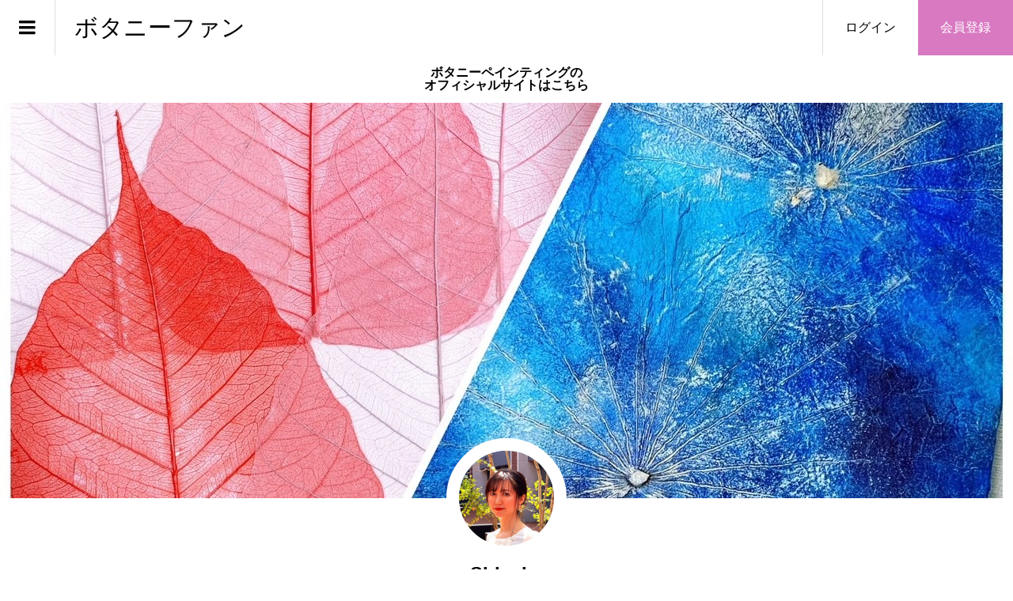

--- FILE ---
content_type: text/html; charset=UTF-8
request_url: https://www.botany-fan.com/wp-admin/admin-ajax.php?action=get_author_list&list_type=photo&user_id=56&paged=1
body_size: 747
content:
<div class="p-blog-archive p-author__list__inner">
	<article class="p-blog-archive__item p-author__list-item has-counts">
		<a class="p-hover-effect--type1 u-clearfix" href="https://www.botany-fan.com/photo/wasara6/">
			<div class="p-blog-archive__item-thumbnail p-hover-effect__image js-object-fit-cover">
				<div class="p-blog-archive__item-thumbnail__inner">
					<img src="https://www.botany-fan.com/wp-content/uploads/2021/11/8oemeu6s-600x600.jpg" alt="">
					<div class="p-blog-archive__item-thumbnail_meta p-article__meta"><time class="p-article__date" datetime="2021-11-29T06:43:27+00:00">2021.11.29</time></div>
					<div class="p-float-category"><span class="p-category-item" data-url="https://www.botany-fan.com/photo-category/sakuhin/">作品紹介</span></div>
				</div>
			</div>
			<h3 class="p-blog-archive__item-title p-article-photo__title p-article__title js-multiline-ellipsis">wasara6</h3>
		</a>
		<ul class="p-blog-archive__item-counts">
			<li class="p-has-icon p-icon-views">44</li>
			<li class="p-has-icon p-icon-like js-toggle-like" data-post-id="1161">0</li>
		</ul>
	</article>
	<article class="p-blog-archive__item p-author__list-item has-counts">
		<a class="p-hover-effect--type1 u-clearfix" href="https://www.botany-fan.com/photo/wasara5/">
			<div class="p-blog-archive__item-thumbnail p-hover-effect__image js-object-fit-cover">
				<div class="p-blog-archive__item-thumbnail__inner">
					<img src="https://www.botany-fan.com/wp-content/uploads/2021/11/6mng2jjs-600x600.jpg" alt="">
					<div class="p-blog-archive__item-thumbnail_meta p-article__meta"><time class="p-article__date" datetime="2021-11-29T06:41:28+00:00">2021.11.29</time></div>
					<div class="p-float-category"><span class="p-category-item" data-url="https://www.botany-fan.com/photo-category/sakuhin/">作品紹介</span></div>
				</div>
			</div>
			<h3 class="p-blog-archive__item-title p-article-photo__title p-article__title js-multiline-ellipsis">wasara5</h3>
		</a>
		<ul class="p-blog-archive__item-counts">
			<li class="p-has-icon p-icon-views">40</li>
			<li class="p-has-icon p-icon-like js-toggle-like" data-post-id="1160">0</li>
		</ul>
	</article>
	<article class="p-blog-archive__item p-author__list-item has-counts">
		<a class="p-hover-effect--type1 u-clearfix" href="https://www.botany-fan.com/photo/wasara4/">
			<div class="p-blog-archive__item-thumbnail p-hover-effect__image js-object-fit-cover">
				<div class="p-blog-archive__item-thumbnail__inner">
					<img src="https://www.botany-fan.com/wp-content/uploads/2021/11/q84ley5r-600x600.jpg" alt="">
					<div class="p-blog-archive__item-thumbnail_meta p-article__meta"><time class="p-article__date" datetime="2021-11-29T06:39:43+00:00">2021.11.29</time></div>
					<div class="p-float-category"><span class="p-category-item" data-url="https://www.botany-fan.com/photo-category/sakuhin/">作品紹介</span></div>
				</div>
			</div>
			<h3 class="p-blog-archive__item-title p-article-photo__title p-article__title js-multiline-ellipsis">wasara4</h3>
		</a>
		<ul class="p-blog-archive__item-counts">
			<li class="p-has-icon p-icon-views">70</li>
			<li class="p-has-icon p-icon-like js-toggle-like" data-post-id="1159">0</li>
		</ul>
	</article>
	<article class="p-blog-archive__item p-author__list-item has-counts">
		<a class="p-hover-effect--type1 u-clearfix" href="https://www.botany-fan.com/photo/wasara3/">
			<div class="p-blog-archive__item-thumbnail p-hover-effect__image js-object-fit-cover">
				<div class="p-blog-archive__item-thumbnail__inner">
					<img src="https://www.botany-fan.com/wp-content/uploads/2021/11/vuvittkq-600x600.jpg" alt="">
					<div class="p-blog-archive__item-thumbnail_meta p-article__meta"><time class="p-article__date" datetime="2021-11-29T06:38:18+00:00">2021.11.29</time></div>
					<div class="p-float-category"><span class="p-category-item" data-url="https://www.botany-fan.com/photo-category/sakuhin/">作品紹介</span></div>
				</div>
			</div>
			<h3 class="p-blog-archive__item-title p-article-photo__title p-article__title js-multiline-ellipsis">wasara3</h3>
		</a>
		<ul class="p-blog-archive__item-counts">
			<li class="p-has-icon p-icon-views">36</li>
			<li class="p-has-icon p-icon-like js-toggle-like" data-post-id="1158">0</li>
		</ul>
	</article>
	<article class="p-blog-archive__item p-author__list-item has-counts">
		<a class="p-hover-effect--type1 u-clearfix" href="https://www.botany-fan.com/photo/wasara2/">
			<div class="p-blog-archive__item-thumbnail p-hover-effect__image js-object-fit-cover">
				<div class="p-blog-archive__item-thumbnail__inner">
					<img src="https://www.botany-fan.com/wp-content/uploads/2021/11/0u0t2vom-600x600.jpg" alt="">
					<div class="p-blog-archive__item-thumbnail_meta p-article__meta"><time class="p-article__date" datetime="2021-11-29T06:29:32+00:00">2021.11.29</time></div>
					<div class="p-float-category"><span class="p-category-item" data-url="https://www.botany-fan.com/photo-category/sakuhin/">作品紹介</span></div>
				</div>
			</div>
			<h3 class="p-blog-archive__item-title p-article-photo__title p-article__title js-multiline-ellipsis">wasara2</h3>
		</a>
		<ul class="p-blog-archive__item-counts">
			<li class="p-has-icon p-icon-views">30</li>
			<li class="p-has-icon p-icon-like js-toggle-like" data-post-id="1157">0</li>
		</ul>
	</article>
	<article class="p-blog-archive__item p-author__list-item has-counts">
		<a class="p-hover-effect--type1 u-clearfix" href="https://www.botany-fan.com/photo/wasara1/">
			<div class="p-blog-archive__item-thumbnail p-hover-effect__image js-object-fit-cover">
				<div class="p-blog-archive__item-thumbnail__inner">
					<img src="https://www.botany-fan.com/wp-content/uploads/2021/11/o5fpenmf-600x600.jpg" alt="">
					<div class="p-blog-archive__item-thumbnail_meta p-article__meta"><time class="p-article__date" datetime="2021-11-29T06:26:24+00:00">2021.11.29</time></div>
					<div class="p-float-category"><span class="p-category-item" data-url="https://www.botany-fan.com/photo-category/sakuhin/">作品紹介</span></div>
				</div>
			</div>
			<h3 class="p-blog-archive__item-title p-article-photo__title p-article__title js-multiline-ellipsis">wasara1</h3>
		</a>
		<ul class="p-blog-archive__item-counts">
			<li class="p-has-icon p-icon-views">42</li>
			<li class="p-has-icon p-icon-like js-toggle-like" data-post-id="1156">1</li>
		</ul>
	</article>
	<article class="p-blog-archive__item p-author__list-item has-counts">
		<a class="p-hover-effect--type1 u-clearfix" href="https://www.botany-fan.com/photo/%e5%ae%87%e5%ae%99%e2%98%86/">
			<div class="p-blog-archive__item-thumbnail p-hover-effect__image js-object-fit-cover">
				<div class="p-blog-archive__item-thumbnail__inner">
					<img src="https://www.botany-fan.com/wp-content/uploads/2021/05/u9kisjjw-600x600.jpg" alt="">
					<div class="p-blog-archive__item-thumbnail_meta p-article__meta"><time class="p-article__date" datetime="2021-05-10T12:08:18+00:00">2021.05.10</time></div>
					<div class="p-float-category"><span class="p-category-item" data-url="https://www.botany-fan.com/photo-category/sakuhin/">作品紹介</span></div>
				</div>
			</div>
			<h3 class="p-blog-archive__item-title p-article-photo__title p-article__title js-multiline-ellipsis">宇宙☆</h3>
		</a>
		<ul class="p-blog-archive__item-counts">
			<li class="p-has-icon p-icon-comment">2</li>
			<li class="p-has-icon p-icon-views">174</li>
			<li class="p-has-icon p-icon-like js-toggle-like" data-post-id="347">7</li>
		</ul>
	</article>
	<article class="p-blog-archive__item p-author__list-item has-counts">
		<a class="p-hover-effect--type1 u-clearfix" href="https://www.botany-fan.com/photo/%e5%88%9d%e3%82%81%e3%81%a6%e3%81%ae%e5%a4%a7%e3%81%8d%e3%81%aa%e4%bd%9c%e5%93%81%e2%99%aa/">
			<div class="p-blog-archive__item-thumbnail p-hover-effect__image js-object-fit-cover">
				<div class="p-blog-archive__item-thumbnail__inner">
					<img src="https://www.botany-fan.com/wp-content/uploads/2021/05/bnra7rh1-600x600.jpg" alt="">
					<div class="p-blog-archive__item-thumbnail_meta p-article__meta"><time class="p-article__date" datetime="2021-05-08T03:21:43+00:00">2021.05.08</time></div>
					<div class="p-float-category"><span class="p-category-item" data-url="https://www.botany-fan.com/photo-category/sakuhin/">作品紹介</span></div>
				</div>
			</div>
			<h3 class="p-blog-archive__item-title p-article-photo__title p-article__title js-multiline-ellipsis">初めての大きな作品♪</h3>
		</a>
		<ul class="p-blog-archive__item-counts">
			<li class="p-has-icon p-icon-views">152</li>
			<li class="p-has-icon p-icon-like js-toggle-like" data-post-id="246">5</li>
		</ul>
	</article>
</div>


--- FILE ---
content_type: application/javascript
request_url: https://www.botany-fan.com/wp-content/themes/zoomy_tcd067_new/js/author.js?ver=2.1.3
body_size: 1706
content:
jQuery(function($){

	var $authorList = $('#js-author__list');
	var currentPage = 1;
	var authorListCache = {};
	var tabsInitialOffsetTop = 0;
	var ajaxloading = false;
	var ajaxInfiniteScrolling = false;

	var winWidth = window.innerWidth || $('body').width();
	$(window).on('resize', function(){
		winWidth = window.innerWidth || $('body').width();

		tabsInitialOffsetTop = $authorList.offset().top;
	});

	/**
	 * ボーダーなしヘッダーバー
	 */
	if ($('.p-author__header_image').length) {
		$('.p-header__bar').addClass('u-no-border');
	}

	/**
	 * 投稿者リスト取得
	 */
	var get_author_list = function(listType, nextpage, scrollTo) {
		if (!listType) return false;
		var userId = $authorList.attr('data-user-id');
		if (!userId) return false;

		var page = 1;
		if (nextpage) {
			page = currentPage + 1;
		}

		if (scrollTo) {
			var toScrollTop;
			if (winWidth < 992) {
				toScrollTop = tabsInitialOffsetTop - 90;
			} else {
				toScrollTop = tabsInitialOffsetTop - 80;
			}
			if ($(window).scrollTop() > toScrollTop) {
				$(window).scrollTop(toScrollTop);
			}
		}

		if (page == 1) {
			$('.p-author__list-tab.max-paged').removeClass('max-paged');
		}

		if (!authorListCache[listType]) {
			authorListCache[listType] = {};
		} else {
			if (authorListCache[listType][page]) {
				render_author_list(authorListCache[listType][page], page);
				currentPage = page;
				return;
			}
		}

		if (page == 1) {
			$authorList.html('').addClass('ajax-loading');
		} else {
			$authorList.addClass('ajax-infinite-loading');
		}

		ajaxloading = true;
		$.ajax({
			url: TCD_FUNCTIONS.ajax_url,
			type: 'GET',
			data: {
				action: 'get_author_list',
				list_type: listType,
				user_id: userId,
				paged: page
			}
		}).success(function(data, textStatus, XMLHttpRequest) {
			render_author_list(data, page);
			authorListCache[listType][page] = data;
			currentPage = page;
			ajaxloading = false;
			ajaxInfiniteScrolling = false;
		}).error(function(XMLHttpRequest, textStatus, errorThrown) {
			$authorList.removeClass('ajax-loading').removeClass('ajax-infinite-loading').append('<p class="p-author__list-error">' + TCD_FUNCTIONS.ajax_error_message + '</p>');
			ajaxloading = false;
			ajaxInfiniteScrolling = false;
		});
	};

	/**
	 * 投稿者リストフェードイン表示
	 */
	var render_author_list = function(data, page){
		var $data = $($.parseHTML(data));
		if (page == 1) {
			$data.find('.p-author__list-item').addClass('fadein').css('opacity', 0);
			$authorList.removeClass('ajax-loading').html($data);
		} else {
			$data.filter('.p-author__list-item').addClass('fadein').css('opacity', 0);
			$authorList.removeClass('ajax-infinite-loading').find('.p-author__list__inner').append($data);
			$(window).trigger('scroll');
		}

		// 複数行対応3点リーダー
		var $multilineEllipsis = $data.find('.js-multiline-ellipsis');
		if ($multilineEllipsis.length) {
			initMultilineEllipsis($multilineEllipsis);
		}

		// object-fit: cover未対応ブラウザ対策
		$(window).trigger('resize.object_fit_cover');

		$authorList.find('.fadein').each(function(i){
			$(this).removeClass('fadein').delay((i+1) * 300).animate({opacity: 1}, 500);
		});
	};

	/**
	 * タブクリック
	 */
	$('.p-author__list-tab').click(function(){
		if ($(this).hasClass('is-active') || ajaxloading) return false;
		$(this).siblings('.is-active').removeClass('is-active');
		$(this).addClass('is-active');
		get_author_list($(this).attr('data-list-type'), false, true);
		return false;
	});

	/**
	 * 無限スクロール
	 */
	$(window).scroll(function(){
		if (ajaxloading || ajaxInfiniteScrolling) return;

		var $activeTab = $('.p-author__list-tab.is-active');
		if ($activeTab.hasClass('max-paged')) return;

		var st = $(window).scrollTop();
		var wh = window.innerHeight || $(window).innerHeight();
		var alt = $authorList.offset().top;
		var alh = $authorList.height();
		if (st + wh * 0.8 >= alt + alh && st + wh * 0.2 <= alt + alh ) {
			var maxPage = $activeTab.attr('data-max-page');
			if (currentPage + 1 > maxPage) {
				$activeTab.addClass('max-paged');
			} else {
				ajaxInfiniteScrolling = true;
				get_author_list($activeTab.attr('data-list-type'), true, false);
				if (currentPage + 1 >= maxPage) {
					$activeTab.addClass('max-paged');
				}
			}
		}
	});

	/**
	 * ロード時処理
	 */
	$(document).on('js-initialized-after', function(){
		tabsInitialOffsetTop = $authorList.offset().top - $('.p-author__list-tabs').height();
		get_author_list($('.p-author__list-tab.is-active').attr('data-list-type'), false, false);

		/**
		 * タブfixed表示
		 */
		$(window).scroll(function(){
			var st = $(window).scrollTop();
			if (st > tabsInitialOffsetTop - 150) {
				var t = $('.p-author__list-tabs').height();
				var h = $authorList.innerHeight();
				if (winWidth > 600) {
					t += $('#wpadminbar').height();
				}
				if ($('.l-header__bar').css('position') === 'fixed') {
					t += $('.l-header__bar').height();
				}
				if (st > tabsInitialOffsetTop - t && st < tabsInitialOffsetTop - t + h - 150) {
					$('body').addClass('is-author__list-tabs-fixed');
				} else if ($('body').hasClass('is-author__list-tabs-fixed')) {
					$('body').removeClass('is-author__list-tabs-fixed');
				}
			} else if ($('body').hasClass('is-author__list-tabs-fixed')) {
				$('body').removeClass('is-author__list-tabs-fixed');
			}
		});
	});

});
